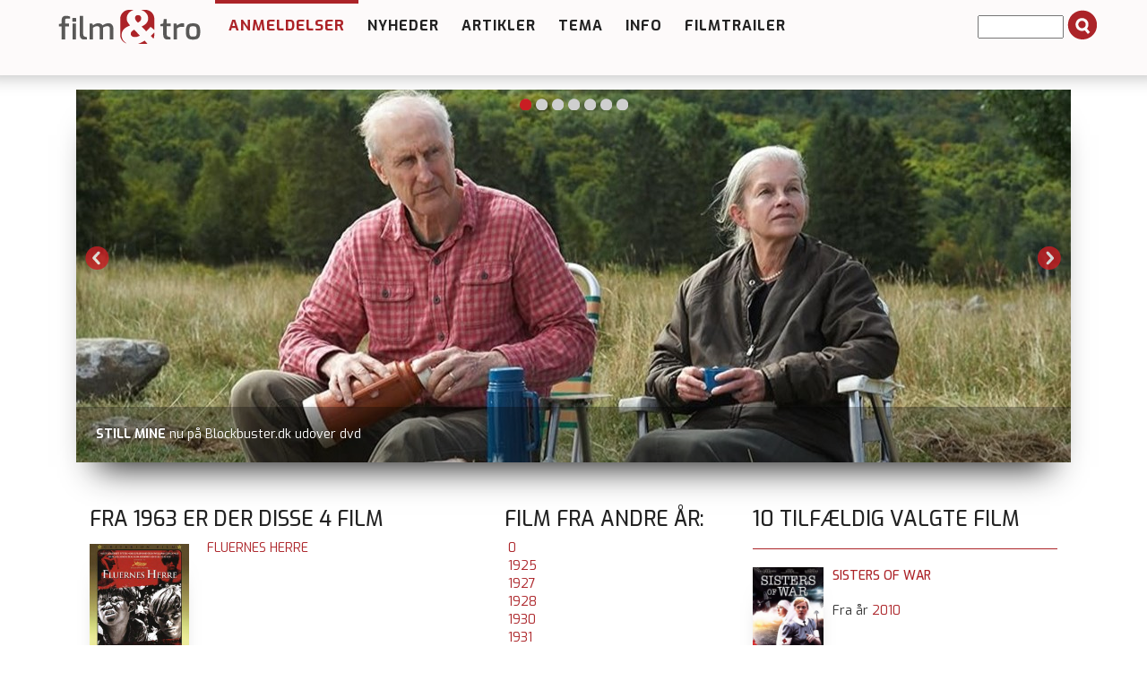

--- FILE ---
content_type: text/html; charset=utf-8
request_url: https://filmogtro.dk/anmeldelser/aar/1963/
body_size: 6792
content:
<!DOCTYPE html>
<html lang="en" xmlns="http://www.w3.org/1999/xhtml">
<head>

<meta charset="utf-8">
<!-- 
	This website is powered by TYPO3 - inspiring people to share!
	TYPO3 is a free open source Content Management Framework initially created by Kasper Skaarhoj and licensed under GNU/GPL.
	TYPO3 is copyright 1998-2013 of Kasper Skaarhoj. Extensions are copyright of their respective owners.
	Information and contribution at http://typo3.org/
-->

<base href="https://filmogtro.dk/">

<title>år</title>
<meta name="generator" content="TYPO3 4.7 CMS">

<link rel="stylesheet" type="text/css" href="typo3conf/ext/flexslider/Resources/Public/Css/flexslider.css?1427382922" media="all">
<link rel="stylesheet" type="text/css" href="typo3temp/stylesheet_abc2c6252e.css?1508770566" media="all">
<link rel="stylesheet" type="text/css" href="fileadmin/Template/bootstrap/css/bootstrap.css?1443022619" media="all">
<link rel="stylesheet" type="text/css" href="fileadmin/Template/bootstrap/css/navbar-fixed-top.css?1445620064" media="all">
<link rel="stylesheet" type="text/css" href="fileadmin/Template/bootstrap/css/custom.css?1764850908" media="all">
<link rel="stylesheet" type="text/css" href="fileadmin/Template/bootstrap/css/farver.css?1455617165" media="all">



<script src="typo3conf/ext/flexslider/Resources/Public/Js/jquery-min.js?1429172061" type="text/javascript"></script>
<script src="typo3conf/ext/flexslider/Resources/Public/Js/jquery.flexslider-min.js?1427382922" type="text/javascript"></script>
<script src="typo3temp/javascript_ebd9c81938.js?1643095810" type="text/javascript"></script>


<meta name="viewport" content="width=device-width, initial-scale=1.0, maximum-scale=1.0" ><link href='https://fonts.googleapis.com/css?family=Exo:400,500,600,700' rel='stylesheet' type='text/css'><script defer data-domain="filmogtro.dk" src="https://plausible.io/js/script.js"></script>     <meta property="og:type"                 content="article" /> 
     <meta property="og:site_name"            content="https://filmogtro.dk/" />
     <meta property="article:modified_time"   content="1694613439" />
	<meta property="og:image:width" content="400" />
	<meta property="og:image:height" content="285" /><script type='text/javascript' src='https://banner.imh.dk/reviveadserver/www/delivery/spcjs.php?id=3&target=_blank'></script><link rel="shortcut icon" href="/fileadmin/templates/filmogtro.dk/favicon/favicon.ico">
<link rel="apple-touch-icon" sizes="57x57" href="/fileadmin/templates/filmogtro.dk/favicon/apple-touch-icon-57x57.png">
<link rel="apple-touch-icon" sizes="114x114" href="/fileadmin/templates/filmogtro.dk/favicon/apple-touch-icon-114x114.png">
<link rel="apple-touch-icon" sizes="72x72" href="/fileadmin/templates/filmogtro.dk/favicon/apple-touch-icon-72x72.png">
<link rel="apple-touch-icon" sizes="144x144" href="/fileadmin/templates/filmogtro.dk/favicon/apple-touch-icon-144x144.png">
<link rel="apple-touch-icon" sizes="60x60" href="/fileadmin/templates/filmogtro.dk/favicon/apple-touch-icon-60x60.png">
<link rel="apple-touch-icon" sizes="120x120" href="/fileadmin/templates/filmogtro.dk/favicon/apple-touch-icon-120x120.png">
<link rel="apple-touch-icon" sizes="76x76" href="/fileadmin/templates/filmogtro.dk/favicon/apple-touch-icon-76x76.png">
<link rel="apple-touch-icon" sizes="152x152" href="/fileadmin/templates/filmogtro.dk/favicon/apple-touch-icon-152x152.png">
<link rel="icon" type="image/png" href="/fileadmin/templates/filmogtro.dk/favicon/favicon-196x196.png" sizes="196x196">
<link rel="icon" type="image/png" href="/fileadmin/templates/filmogtro.dk/favicon/favicon-160x160.png" sizes="160x160">
<link rel="icon" type="image/png" href="/fileadmin/templates/filmogtro.dk/favicon/favicon-96x96.png" sizes="96x96">
<link rel="icon" type="image/png" href="/fileadmin/templates/filmogtro.dk/favicon/favicon-16x16.png" sizes="16x16">
<link rel="icon" type="image/png" href="/fileadmin/templates/filmogtro.dk/favicon/favicon-32x32.png" sizes="32x32">
<meta name="msapplication-TileColor" content="#2b5797">
<meta name="msapplication-TileImage" content="/fileadmin/templates/filmogtro.dk/favicon/mstile-144x144.png">
<meta name="msapplication-config" content="/fileadmin/templates/filmogtro.dk/favicon/browserconfig.xml">


</head>
<body>

<!-- Fixed navbar -->
<div class="navbar navbar-default navbar-fixed-top" role="navigation">
	<div class="container">

			<div class="navbar-header">
				<button type="button" class="navbar-toggle" data-toggle="collapse" data-target=".navbar-collapse">
					<span class="sr-only">Toggle navigation</span>
					<span class="icon-bar"></span>
					<span class="icon-bar"></span>
					<span class="icon-bar"></span>
          		</button>
          	
	<!--  CONTENT ELEMENT, uid:148/image [begin] -->
		<div id="c148" class="csc-default">
		<!--  Image block: [begin] -->
			<div class="csc-textpic csc-textpic-left csc-textpic-above"><div class="csc-textpic-imagewrap"><figure class="csc-textpic-image csc-textpic-last"><a href="http://filmogtro.dk" target="_top" ><img src="uploads/pics/filmogtronytlogoweb_01.png" width="180" height="50"  alt=""></a></figure></div></div>
		<!--  Image block: [end] -->
			</div>
	<!--  CONTENT ELEMENT, uid:148/image [end] -->
		
        	</div>


<div class="navbar-collapse collapse">
          <ul class="nav navbar-nav"><li class="dropdown arrow_box current_page_item"><a href="anmeldelser/nyeste-anmeldelser/"  class="dropdown-toggle" data-toggle="dropdown">Anmeldelser</a><ul class="dropdown-menu"><li class="passiv"><a href="anmeldelser/nyeste-anmeldelser/"  >Nyeste anmeldelser</a></li><li class="passiv"><a href="anmeldelser/tv-bio-dvd/"  >TV BIO DVD</a></li><li class="passiv"><a href="anmeldelser/alle-anmeldelser/"  >Alle anmeldelser</a></li><li class="passiv"><a href="anmeldelser/alle-alfabetisk/"  >Alle alfabetisk</a></li><li class="passiv"><a href="anmeldelser/alle-stikord/"  >Alle stikord</a></li><li class="passiv"><a href="anmeldelser/alle-medvirkende/"  >Alle medvirkende</a></li><li class="passiv"><a href="anmeldelser/alle-instruktoerer/"  >Alle instruktører</a></li><li class="passiv"><a href="anmeldelser/alle-anmeldere/"  >Alle anmeldere</a></li><li class="passiv"><a href="anmeldelser/bedste-film/"  >Bedste film</a><ul class="dropdown-menu2"><li class="passiv"><a href="anmeldelser/bedste-film/top-100-film-2025/"  >Top 100 film 2025</a></li><li class="passiv"><a href="anmeldelser/bedste-film/top-100-film-2011/"  >Top 100 film 2011</a></li><li class="passiv"><a href="anmeldelser/bedste-film/top-10-film-2017/"  >Top 10 film 2017</a></li><li class="passiv"><a href="anmeldelser/bedste-film/top-10-film-2016/"  >Top 10 film 2016</a></li><li class="passiv"><a href="anmeldelser/bedste-film/top-10-film-2015/"  >Top 10 film 2015</a></li><li class="passiv"><a href="anmeldelser/bedste-film/top-10-film-2014/"  >Top 10 film 2014</a></li><li class="passiv"><a href="anmeldelser/bedste-film/top-10-film-2013/"  >Top 10 film 2013</a></li><li class="passiv"><a href="anmeldelser/bedste-film/top-10-film-2012/"  >Top 10 film 2012</a></li><li class="passiv"><a href="anmeldelser/bedste-film/top-10-film-2011/"  >Top 10 film 2011</a></li><li class="passiv"><a href="anmeldelser/bedste-film/top-10-film-2010/"  >Top 10 film 2010</a></li><li class="passiv"><a href="anmeldelser/bedste-film/top-10-film-2009/"  >Top 10 film 2009</a></li><li class="passiv"><a href="anmeldelser/bedste-film/top-10-film-2008/"  >Top 10 film 2008</a></li><li class="passiv"><a href="anmeldelser/bedste-film/top-10-film-2007/"  >Top 10 film 2007</a></li><li class="passiv"><a href="anmeldelser/bedste-film/top-10-film-2006/"  >Top 10 film 2006</a></li><li class="passiv"><a href="anmeldelser/bedste-film/top-10-film-2005/"  >Top 10 film 2005</a></li></ul></li><li class="passiv"><a href="anmeldelser/cvli-licens/"  >CVLI-licens</a></li></ul></li><li class="dropdown arrow_box_passiv"><a href="nyheder/"  >Nyheder</a></li><li class="dropdown arrow_box_passiv"><a href="artikler/"  class="dropdown-toggle" data-toggle="dropdown">Artikler</a><ul class="dropdown-menu"><li class="passiv"><a href="artikler/baggrund/"  >Baggrund</a></li><li class="passiv"><a href="artikler/film-og-folk/"  >Film og folk</a></li><li class="passiv"><a href="artikler/filmbrug/"  >Filmbrug</a><ul class="dropdown-menu2"><li class="passiv"><a href="artikler/filmbrug/affirm-films/"  >Affirm Films</a></li><li class="passiv"><a href="artikler/filmbrug/filmstribendk/"  >Filmstriben.dk</a></li></ul></li><li class="passiv"><a href="artikler/refleksioner/"  >Refleksioner</a></li></ul></li><li class="dropdown arrow_box_passiv"><a href="tema/"  class="dropdown-toggle" data-toggle="dropdown">Tema</a><ul class="dropdown-menu"><li class="passiv"><a href="tema/tema-anmeld/"  >Tema - anmeld</a></li><li class="passiv"><a href="tema/tema-artikel/"  >Tema - artikel</a></li></ul></li><li class="dropdown arrow_box_passiv"><a href="info/"  >Info</a></li><li class="dropdown arrow_box_passiv"><a href="filmtrailer/"  >Filmtrailer</a></li></ul>
		  <div class="news-search-form">
<form method="post" action="soeg?no_cache=1">
	<input size="10" maxlength="50" type="text" name="tx_ttnews[swords]" value="" />
	<span class="news-search-form-submit"><input type="submit" name="search" value="" /></span>
</form></div>
</div><!--/.nav-collapse -->
      </div><!-- /container -->
</div><!-- /navbar -->



<div class="container"><!-- Container -->
<!-- Main component for a primary marketing message or call to action -->



<div class="row">
<div id="topslider">

	

	

		




        <script type="text/javascript">
     jQuery(document).ready(function($) { 
	$('#fs-alt69723bbd3bbd4.flexslider').flexslider(
    {
		animation: "slide",
		slideDirection: "horizontal",
		slideshow: true,
		slideshowSpeed: 6000,
		animationDuration: 600,
		controlNav: true,
		directionNav: true,
		keyboardNav: true,
		mousewheel: false,
		prevText: "Previous",
		nextText: "Next",
		pausePlay: false,
		pauseText: "Pause",
		playText: "Play",
		randomize: true,
		animationLoop: true,
		pauseOnHover: false
	
	});
});

</script>

		<div class="flexslider" id="fs-alt69723bbd3bbd4">
			<ul class="slides">

				
					<li>
						<a href="anmeldelse/one-battle-after-another/">
							<img src="uploads/tx_flexslider/Banner-One-Battle-After-Another_02.jpg" width="1110" height="416" alt="" />
						</a>
						
								
										<p class="flex-caption">
											
												<strong>ONE BATTLE AFTER ANOTHER</strong>
											
											
												<span>nu på dvd og blu-ray udover HBO Max</span>
											
										</p>
									
							
					</li>
				
					<li>
						<a href="anmeldelse/7-days-in-entebbe/">
							<img src="uploads/tx_flexslider/Banner-7-Days-in-Entebbe.jpg" width="1110" height="416" alt="" />
						</a>
						
								
										<p class="flex-caption">
											
												<strong>7 DAYS IN ENTEBBE</strong>
											
											
												<span>nu på Viaplay udover blu-ray</span>
											
										</p>
									
							
					</li>
				
					<li>
						<a href="anmeldelse/synden-serie/">
							<img src="uploads/tx_flexslider/Banner-Synden-serie.jpg" width="1110" height="416" alt="" />
						</a>
						
								
										<p class="flex-caption">
											
												<strong>SYNDEN (SERIE)</strong>
											
											
												<span>ny på Netflix</span>
											
										</p>
									
							
					</li>
				
					<li>
						<a href="anmeldelse/still-mine/">
							<img src="uploads/tx_flexslider/Banner-Still-Mine.jpg" width="1110" height="416" alt="" />
						</a>
						
								
										<p class="flex-caption">
											
												<strong>STILL MINE</strong>
											
											
												<span>nu på Blockbuster.dk udover dvd</span>
											
										</p>
									
							
					</li>
				
					<li>
						<a href="https://filmogtro.dk/nyheder/single-nyhed/film-om-h-c-andersen-paa-vej/">
							<img src="uploads/tx_flexslider/Banner-H-C-Andersen.jpg" width="1110" height="416" alt="" />
						</a>
						
								
										<p class="flex-caption">
											
												<strong>FILM OM H. C. ANDERSEN PÅ VEJ</strong>
											
											
										</p>
									
							
					</li>
				
					<li>
						<a href="anmeldelse/after-the-hunt/">
							<img src="uploads/tx_flexslider/Banner-After-the-Hunt.jpg" width="1110" height="416" alt="" />
						</a>
						
								
										<p class="flex-caption">
											
												<strong>AFTER THE HUNT</strong>
											
											
												<span>på Prime Video</span>
											
										</p>
									
							
					</li>
				
					<li>
						<a href="anmeldelse/vermiglio-landsbyen-mellem-bjergene/">
							<img src="uploads/tx_flexslider/Banner-Vermiglio-landsbyen-mellem-bjergene_01.jpg" width="1110" height="416" alt="" />
						</a>
						
								
										<p class="flex-caption">
											
												<strong>VERMIGLIO - LANDSBYEN MELLEM BJERGENE</strong>
											
											
												<span>nu på dvd</span>
											
										</p>
									
							
					</li>
				

			</ul>
		</div>

	


</div>

<!--<div id="organisation">
	
</div>-->
	
	
	<!--  CONTENT ELEMENT, uid:198/gridelements_pi1 [begin] -->
		<div id="c198" class="csc-default"><div class="csc-default">
	<!--  CONTENT ELEMENT, uid:236/gridelements_pi1 [begin] -->
		<div class="col-md-5"><div class="csc-default">
	<!--  CONTENT ELEMENT, uid:718/page_php_content_pi1 [begin] -->
		<div id="c718" class="csc-default"><h1>Fra 1963 er der disse 4 film</h1><a href='http://filmogtro.dk/anmeldelse/fluernes-herre'><img src='uploads/pics/Fluernes-herre.jpg' width='200' height='282' class='listimage'></a><div class='filmtitel'><a href='http://filmogtro.dk/anmeldelse/fluernes-herre'>Fluernes herre</a></div><hr><a href='http://filmogtro.dk/anmeldelse/kongernes-konge'><img src='uploads/pics/Kongernes-konge.jpg' width='200' height='282' class='listimage'></a><div class='filmtitel'><a href='http://filmogtro.dk/anmeldelse/kongernes-konge'>Kongernes Konge</a></div><hr><a href='http://filmogtro.dk/anmeldelse/leoparden'><img src='uploads/pics/Leoparden.jpg' width='200' height='282' class='listimage'></a><div class='filmtitel'><a href='http://filmogtro.dk/anmeldelse/leoparden'>Leoparden</a></div><hr><a href='http://filmogtro.dk/anmeldelse/lys-i-moerket'><img src='uploads/pics/Lys-i-moerket.jpg' width='200' height='282' class='listimage'></a><div class='filmtitel'><a href='http://filmogtro.dk/anmeldelse/lys-i-moerket'>Lys i mørket</a></div><hr></div>
	<!--  CONTENT ELEMENT, uid:718/page_php_content_pi1 [end] -->
		</div></div>
	<!--  CONTENT ELEMENT, uid:236/gridelements_pi1 [end] -->
		</div><div class="csc-default">
	<!--  CONTENT ELEMENT, uid:237/gridelements_pi1 [begin] -->
		<div class="col-md-3"><div class="csc-default">
	<!--  CONTENT ELEMENT, uid:238/list [begin] -->
		<div id="c238" class="csc-default csc-space-after-50">
		<!--  Plugin inserted: [begin] -->
			

<h1>Film fra andre år:</h1>
&nbsp;<a href="anmeldelser/aar/0/" >0</a>&nbsp;<br />&nbsp;<a href="anmeldelser/aar/1925/" >1925</a>&nbsp;<br />&nbsp;<a href="anmeldelser/aar/1927/" >1927</a>&nbsp;<br />&nbsp;<a href="anmeldelser/aar/1928/" >1928</a>&nbsp;<br />&nbsp;<a href="anmeldelser/aar/1930/" >1930</a>&nbsp;<br />&nbsp;<a href="anmeldelser/aar/1931/" >1931</a>&nbsp;<br />&nbsp;<a href="anmeldelser/aar/1934/" >1934</a>&nbsp;<br />&nbsp;<a href="anmeldelser/aar/1939/" >1939</a>&nbsp;<br />&nbsp;<a href="anmeldelser/aar/1941/" >1941</a>&nbsp;<br />&nbsp;<a href="anmeldelser/aar/1942/" >1942</a>&nbsp;<br />&nbsp;<a href="anmeldelser/aar/1943/" >1943</a>&nbsp;<br />&nbsp;<a href="anmeldelser/aar/1945/" >1945</a>&nbsp;<br />&nbsp;<a href="anmeldelser/aar/1946/" >1946</a>&nbsp;<br />&nbsp;<a href="anmeldelser/aar/1948/" >1948</a>&nbsp;<br />&nbsp;<a href="anmeldelser/aar/1950/" >1950</a>&nbsp;<br />&nbsp;<a href="anmeldelser/aar/1951/" >1951</a>&nbsp;<br />&nbsp;<a href="anmeldelser/aar/1952/" >1952</a>&nbsp;<br />&nbsp;<a href="anmeldelser/aar/1953/" >1953</a>&nbsp;<br />&nbsp;<a href="anmeldelser/aar/1954/" >1954</a>&nbsp;<br />&nbsp;<a href="anmeldelser/aar/1955/" >1955</a>&nbsp;<br />&nbsp;<a href="anmeldelser/aar/1956/" >1956</a>&nbsp;<br />&nbsp;<a href="anmeldelser/aar/1957/" >1957</a>&nbsp;<br />&nbsp;<a href="anmeldelser/aar/1959/" >1959</a>&nbsp;<br />&nbsp;<a href="anmeldelser/aar/1960/" >1960</a>&nbsp;<br />&nbsp;<a href="anmeldelser/aar/1961/" >1961</a>&nbsp;<br />&nbsp;<a href="anmeldelser/aar/1962/" >1962</a>&nbsp;<br />&nbsp;<a href="anmeldelser/aar/1963/" >1963</a>&nbsp;<br />&nbsp;<a href="anmeldelser/aar/1964/" >1964</a>&nbsp;<br />&nbsp;<a href="anmeldelser/aar/1965/" >1965</a>&nbsp;<br />&nbsp;<a href="anmeldelser/aar/1966/" >1966</a>&nbsp;<br />&nbsp;<a href="anmeldelser/aar/1967/" >1967</a>&nbsp;<br />&nbsp;<a href="anmeldelser/aar/1968/" >1968</a>&nbsp;<br />&nbsp;<a href="anmeldelser/aar/1969/" >1969</a>&nbsp;<br />&nbsp;<a href="anmeldelser/aar/1970/" >1970</a>&nbsp;<br />&nbsp;<a href="anmeldelser/aar/1971/" >1971</a>&nbsp;<br />&nbsp;<a href="anmeldelser/aar/1972/" >1972</a>&nbsp;<br />&nbsp;<a href="anmeldelser/aar/1973/" >1973</a>&nbsp;<br />&nbsp;<a href="anmeldelser/aar/1974/" >1974</a>&nbsp;<br />&nbsp;<a href="anmeldelser/aar/1975/" >1975</a>&nbsp;<br />&nbsp;<a href="anmeldelser/aar/1976/" >1976</a>&nbsp;<br />&nbsp;<a href="anmeldelser/aar/1977/" >1977</a>&nbsp;<br />&nbsp;<a href="anmeldelser/aar/1978/" >1978</a>&nbsp;<br />&nbsp;<a href="anmeldelser/aar/1979/" >1979</a>&nbsp;<br />&nbsp;<a href="anmeldelser/aar/1980/" >1980</a>&nbsp;<br />&nbsp;<a href="anmeldelser/aar/1981/" >1981</a>&nbsp;<br />&nbsp;<a href="anmeldelser/aar/1982/" >1982</a>&nbsp;<br />&nbsp;<a href="anmeldelser/aar/1983/" >1983</a>&nbsp;<br />&nbsp;<a href="anmeldelser/aar/1984/" >1984</a>&nbsp;<br />&nbsp;<a href="anmeldelser/aar/1985/" >1985</a>&nbsp;<br />&nbsp;<a href="anmeldelser/aar/1986/" >1986</a>&nbsp;<br />&nbsp;<a href="anmeldelser/aar/1987/" >1987</a>&nbsp;<br />&nbsp;<a href="anmeldelser/aar/1988/" >1988</a>&nbsp;<br />&nbsp;<a href="anmeldelser/aar/1989/" >1989</a>&nbsp;<br />&nbsp;<a href="anmeldelser/aar/1990/" >1990</a>&nbsp;<br />&nbsp;<a href="anmeldelser/aar/1991/" >1991</a>&nbsp;<br />&nbsp;<a href="anmeldelser/aar/1992/" >1992</a>&nbsp;<br />&nbsp;<a href="anmeldelser/aar/1993/" >1993</a>&nbsp;<br />&nbsp;<a href="anmeldelser/aar/1994/" >1994</a>&nbsp;<br />&nbsp;<a href="anmeldelser/aar/1995/" >1995</a>&nbsp;<br />&nbsp;<a href="anmeldelser/aar/1996/" >1996</a>&nbsp;<br />&nbsp;<a href="anmeldelser/aar/1997/" >1997</a>&nbsp;<br />&nbsp;<a href="anmeldelser/aar/1998/" >1998</a>&nbsp;<br />&nbsp;<a href="anmeldelser/aar/1999/" >1999</a>&nbsp;<br />&nbsp;<a href="anmeldelser/aar/2000/" >2000</a>&nbsp;<br />&nbsp;<a href="anmeldelser/aar/2001/" >2001</a>&nbsp;<br />&nbsp;<a href="anmeldelser/aar/2002/" >2002</a>&nbsp;<br />&nbsp;<a href="anmeldelser/aar/2003/" >2003</a>&nbsp;<br />&nbsp;<a href="anmeldelser/aar/2004/" >2004</a>&nbsp;<br />&nbsp;<a href="anmeldelser/aar/2005/" >2005</a>&nbsp;<br />&nbsp;<a href="anmeldelser/aar/2006/" >2006</a>&nbsp;<br />&nbsp;<a href="anmeldelser/aar/2007/" >2007</a>&nbsp;<br />&nbsp;<a href="anmeldelser/aar/2008/" >2008</a>&nbsp;<br />&nbsp;<a href="anmeldelser/aar/2009/" >2009</a>&nbsp;<br />&nbsp;<a href="anmeldelser/aar/2010/" >2010</a>&nbsp;<br />&nbsp;<a href="anmeldelser/aar/2011/" >2011</a>&nbsp;<br />&nbsp;<a href="anmeldelser/aar/2012/" >2012</a>&nbsp;<br />&nbsp;<a href="anmeldelser/aar/2013/" >2013</a>&nbsp;<br />&nbsp;<a href="anmeldelser/aar/2014/" >2014</a>&nbsp;<br />&nbsp;<a href="anmeldelser/aar/2015/" >2015</a>&nbsp;<br />&nbsp;<a href="anmeldelser/aar/2016/" >2016</a>&nbsp;<br />&nbsp;<a href="anmeldelser/aar/2017/" >2017</a>&nbsp;<br />&nbsp;<a href="anmeldelser/aar/2018/" >2018</a>&nbsp;<br />&nbsp;<a href="anmeldelser/aar/2019/" >2019</a>&nbsp;<br />&nbsp;<a href="anmeldelser/aar/2020/" >2020</a>&nbsp;<br />&nbsp;<a href="anmeldelser/aar/2021/" >2021</a>&nbsp;<br />&nbsp;<a href="anmeldelser/aar/2022/" >2022</a>&nbsp;<br />&nbsp;<a href="anmeldelser/aar/2023/" >2023</a>&nbsp;<br />&nbsp;<a href="anmeldelser/aar/2024/" >2024</a>&nbsp;<br />&nbsp;<a href="anmeldelser/aar/2025/" >2025</a>&nbsp;<br />&nbsp;<a href="anmeldelser/aar/2026/" >2026</a>&nbsp;<br />



		<!--  Plugin inserted: [end] -->
			</div>
	<!--  CONTENT ELEMENT, uid:238/list [end] -->
		</div></div>
	<!--  CONTENT ELEMENT, uid:237/gridelements_pi1 [end] -->
		</div><div class="csc-default">
	<!--  CONTENT ELEMENT, uid:267/gridelements_pi1 [begin] -->
		<div class="col-md-4"><div class="csc-default">
	<!--  CONTENT ELEMENT, uid:513/list [begin] -->
		<div id="c513" class="csc-default">
		<!--  Header: [begin] -->
			<header class="csc-header csc-header-n1"><h1 class="csc-firstHeader">10 tilfældig valgte film</h1></header>
		<!--  Header: [end] -->
			
		<!--  Plugin inserted: [begin] -->
			

	
			
	<table width="100%" border="0" cellspacing="0" cellpadding="0">
  <tbody>
    <tr>
      <td valign="top" class="tdlist1"><a href="anmeldelse/sisters-of-war/" title="Sisters of War"><img src="uploads/pics/Sisters-of-War.jpg" width="360" height="505" alt=""></a></td>
      <td valign="top" class="tdlist2"><div class="news-list-item"><div class="news-header-list-container">
					<div class="news-header-list-title"> <a href="anmeldelse/sisters-of-war/" title="Sisters of War">Sisters of War</a></div>
					<div class="produktionsaar">Fra år&nbsp;<a href="anmeldelser/aar/2010/" >2010</a></div>
					<div class="news-header-list-time"><!--11:12--></div>
					<div class="news-header-list-categories"><!--Filmkategori:--> <!--Biografi/baseret på virkelig historie, Drama, TEMA Anden verdenskrig--> <!----></div>
					
			</div>
	</td><hr class="clearer" />
    </tr>
  </tbody>
</table>
			
			
			

		
			
	<table width="100%" border="0" cellspacing="0" cellpadding="0">
  <tbody>
    <tr>
      <td valign="top" class="tdlist1"><a href="anmeldelse/sirocco-og-vindenes-verden/" title="Sirocco og vindenes verden"><img src="uploads/pics/Sirocco-og-vindenes-verden.jpg" width="285" height="400" alt=""></a></td>
      <td valign="top" class="tdlist2"><div class="news-list-item"><div class="news-header-list-container">
					<div class="news-header-list-title"> <a href="anmeldelse/sirocco-og-vindenes-verden/" title="Sirocco og vindenes verden">Sirocco og vindenes verden</a></div>
					<div class="produktionsaar">Fra år&nbsp;<a href="anmeldelser/aar/2023/" >2023</a></div>
					<div class="news-header-list-time"><!--11:38--></div>
					<div class="news-header-list-categories"><!--Filmkategori:--> <!--Adventure, Animation, Familiefilm, TEMA Familiefilm A/7 år, Filmstriben.dk--> <!----></div>
					
			</div>
	</td><hr class="clearer" />
    </tr>
  </tbody>
</table>
			
			
			

		
			
	<table width="100%" border="0" cellspacing="0" cellpadding="0">
  <tbody>
    <tr>
      <td valign="top" class="tdlist1"><a href="anmeldelse/legenden-om-vogterne-uglerne-fra-gahoole/" title="Legenden om vogterne - uglerne fra Ga'Hoole"><img src="uploads/pics/Legenden-om-vogterne.jpg" width="360" height="518" alt=""></a></td>
      <td valign="top" class="tdlist2"><div class="news-list-item"><div class="news-header-list-container">
					<div class="news-header-list-title"> <a href="anmeldelse/legenden-om-vogterne-uglerne-fra-gahoole/" title="Legenden om vogterne - uglerne fra Ga'Hoole">Legenden om vogterne - uglerne fra Ga'Hoole</a></div>
					<div class="produktionsaar">Fra år&nbsp;<a href="anmeldelser/aar/2010/" >2010</a></div>
					<div class="news-header-list-time"><!--12:25--></div>
					<div class="news-header-list-categories"><!--Filmkategori:--> <!--Adventure, Animation, Familiefilm, TEMA Familiefilm A/7 år--> <!----></div>
					
			</div>
	</td><hr class="clearer" />
    </tr>
  </tbody>
</table>
			
			
			

		
			
	<table width="100%" border="0" cellspacing="0" cellpadding="0">
  <tbody>
    <tr>
      <td valign="top" class="tdlist1"><a href="anmeldelse/groentsagaer-i-huset-saeson-1-4-serie/" title="Grøntsagaer i huset sæson 1-4 (serie)"><img src="uploads/pics/Groentsagaer-i-huset.jpg" width="285" height="400" alt=""></a></td>
      <td valign="top" class="tdlist2"><div class="news-list-item"><div class="news-header-list-container">
					<div class="news-header-list-title"> <a href="anmeldelse/groentsagaer-i-huset-saeson-1-4-serie/" title="Grøntsagaer i huset sæson 1-4 (serie)">Grøntsagaer i huset sæson 1-4 (serie)</a></div>
					<div class="produktionsaar">Fra år&nbsp;<a href="anmeldelser/aar/2014/" >2014</a></div>
					<div class="news-header-list-time"><!--08:15--></div>
					<div class="news-header-list-categories"><!--Filmkategori:--> <!--Adventure, Animation, Familiefilm, TEMA Familiefilm A/7 år, TEMA Kristne film, TEMA Serier--> <!----></div>
					
			</div>
	</td><hr class="clearer" />
    </tr>
  </tbody>
</table>
			
			
			

		
			
	<table width="100%" border="0" cellspacing="0" cellpadding="0">
  <tbody>
    <tr>
      <td valign="top" class="tdlist1"><a href="anmeldelse/stjernen/" title="Stjernen"><img src="uploads/pics/The-Star.jpg" width="285" height="400" alt=""></a></td>
      <td valign="top" class="tdlist2"><div class="news-list-item"><div class="news-header-list-container">
					<div class="news-header-list-title"> <a href="anmeldelse/stjernen/" title="Stjernen">Stjernen</a></div>
					<div class="produktionsaar">Fra år&nbsp;<a href="anmeldelser/aar/2017/" >2017</a></div>
					<div class="news-header-list-time"><!--10:57--></div>
					<div class="news-header-list-categories"><!--Filmkategori:--> <!--Animation, Familiefilm, Affirm films, TEMA Familiefilm jul, TEMA Bibelfilm--> <!----></div>
					
			</div>
	</td><hr class="clearer" />
    </tr>
  </tbody>
</table>
			
			
			

		
			
	<table width="100%" border="0" cellspacing="0" cellpadding="0">
  <tbody>
    <tr>
      <td valign="top" class="tdlist1"><a href="anmeldelse/de-forbandede-aar-2/" title="De forbandede år 2"><img src="uploads/pics/De-forbandede-aar-2.jpg" width="285" height="400" alt=""></a></td>
      <td valign="top" class="tdlist2"><div class="news-list-item"><div class="news-header-list-container">
					<div class="news-header-list-title"> <a href="anmeldelse/de-forbandede-aar-2/" title="De forbandede år 2">De forbandede år 2</a></div>
					<div class="produktionsaar">Fra år&nbsp;<a href="anmeldelser/aar/2022/" >2022</a></div>
					<div class="news-header-list-time"><!--06:00--></div>
					<div class="news-header-list-categories"><!--Filmkategori:--> <!--Biografi/baseret på virkelig historie, Drama, Filmstriben.dk, TEMA Anden verdenskrig, TEMA Danske film--> <!----></div>
					
			</div>
	</td><hr class="clearer" />
    </tr>
  </tbody>
</table>
			
			
			

		
			
	<table width="100%" border="0" cellspacing="0" cellpadding="0">
  <tbody>
    <tr>
      <td valign="top" class="tdlist1"><a href="anmeldelse/mirakel-morderen/" title="Mirakel Morderen"><img src="uploads/pics/Mirakel-morderen.jpg" width="360" height="505" alt=""></a></td>
      <td valign="top" class="tdlist2"><div class="news-list-item"><div class="news-header-list-container">
					<div class="news-header-list-title"> <a href="anmeldelse/mirakel-morderen/" title="Mirakel Morderen">Mirakel Morderen</a></div>
					<div class="produktionsaar">Fra år&nbsp;<a href="anmeldelser/aar/1999/" >1999</a></div>
					<div class="news-header-list-time"><!--13:45--></div>
					<div class="news-header-list-categories"><!--Filmkategori:--> <!--Drama, Thriller--> <!----></div>
					
			</div>
	</td><hr class="clearer" />
    </tr>
  </tbody>
</table>
			
			
			

		
			
	<table width="100%" border="0" cellspacing="0" cellpadding="0">
  <tbody>
    <tr>
      <td valign="top" class="tdlist1"><a href="anmeldelse/hvad-med-kevin/" title="Hvad med Kevin?"><img src="uploads/pics/Hvad-med-Kevin.jpg" width="360" height="536" alt=""></a></td>
      <td valign="top" class="tdlist2"><div class="news-list-item"><div class="news-header-list-container">
					<div class="news-header-list-title"> <a href="anmeldelse/hvad-med-kevin/" title="Hvad med Kevin?">Hvad med Kevin?</a></div>
					<div class="produktionsaar">Fra år&nbsp;<a href="anmeldelser/aar/2011/" >2011</a></div>
					<div class="news-header-list-time"><!--15:03--></div>
					<div class="news-header-list-categories"><!--Filmkategori:--> <!--Drama, Thriller, Filmstriben.dk--> <!----></div>
					
			</div>
	</td><hr class="clearer" />
    </tr>
  </tbody>
</table>
			
			
			

		
			
	<table width="100%" border="0" cellspacing="0" cellpadding="0">
  <tbody>
    <tr>
      <td valign="top" class="tdlist1"><a href="anmeldelse/holy-motors/" title="Holy Motors"><img src="uploads/pics/Holy-Motors.jpg" width="360" height="505" alt=""></a></td>
      <td valign="top" class="tdlist2"><div class="news-list-item"><div class="news-header-list-container">
					<div class="news-header-list-title"> <a href="anmeldelse/holy-motors/" title="Holy Motors">Holy Motors</a></div>
					<div class="produktionsaar">Fra år&nbsp;<a href="anmeldelser/aar/2012/" >2012</a></div>
					<div class="news-header-list-time"><!--14:53--></div>
					<div class="news-header-list-categories"><!--Filmkategori:--> <!--Drama, Komedie, Filmstriben.dk--> <!----></div>
					
			</div>
	</td><hr class="clearer" />
    </tr>
  </tbody>
</table>
			
			
			

		
			
	<table width="100%" border="0" cellspacing="0" cellpadding="0">
  <tbody>
    <tr>
      <td valign="top" class="tdlist1"><a href="anmeldelse/click/" title="Click"><img src="uploads/pics/Click.jpg" width="360" height="508" alt=""></a></td>
      <td valign="top" class="tdlist2"><div class="news-list-item"><div class="news-header-list-container">
					<div class="news-header-list-title"> <a href="anmeldelse/click/" title="Click">Click</a></div>
					<div class="produktionsaar">Fra år&nbsp;<a href="anmeldelser/aar/2006/" >2006</a></div>
					<div class="news-header-list-time"><!--14:51--></div>
					<div class="news-header-list-categories"><!--Filmkategori:--> <!--Komedie, Familiefilm, TEMA Familiefilm A/7 år--> <!----></div>
					
			</div>
	</td><hr class="clearer" />
    </tr>
  </tbody>
</table>
			
			
			

		
 


		<!--  Plugin inserted: [end] -->
			</div>
	<!--  CONTENT ELEMENT, uid:513/list [end] -->
		</div></div>
	<!--  CONTENT ELEMENT, uid:267/gridelements_pi1 [end] -->
		</div></div>
	<!--  CONTENT ELEMENT, uid:198/gridelements_pi1 [end] -->
		
	
	<!--<div class="col-md-3"></div>-->
	<!--<div class="col-md-8"></div>-->
	<!--<div class="col-md-4"></div>-->

</div>
 <!-- /container -->
 
 </div>
 
<div class="container">
<div class="row">
<div id="adds"><span class="addheader header">Annoncer</span>
	<!--  CONTENT ELEMENT, uid:751/gridelements_pi1 [begin] -->
		<div class="col-md-12"><div class="csc-default">
	<!--  CONTENT ELEMENT, uid:750/html [begin] -->
		<div class="col-md-4">
		<!--  Raw HTML content: [begin] -->
			<!--/*
  *
  * Revive Adserver Javascript Tag
  * - Generated with Revive Adserver v3.1.0
  *
  */-->

<!--/*
  * The backup image section of this tag has been generated for use on a
  * non-SSL page. If this tag is to be placed on an SSL page, change the
  *   'http://banner.imh.dk/reviveadserver/www/delivery/...'
  * to
  *   'https://banner.imh.dk/reviveadserver/www/delivery/...'
  *
  * This noscript section of this tag only shows image banners. There
  * is no width or height in these banners, so if you want these tags to
  * allocate space for the ad before it shows, you will need to add this
  * information to the <img> tag.
  *
  * If you do not want to deal with the intricities of the noscript
  * section, delete the tag (from <noscript>... to </noscript>). On
  * average, the noscript tag is called from less than 1% of internet
  * users.
  */-->

<script type='text/javascript'><!--//<![CDATA[
   var m3_u = (location.protocol=='https:'?'https://banner.imh.dk/reviveadserver/www/delivery/ajs.php':'http://banner.imh.dk/reviveadserver/www/delivery/ajs.php');
   var m3_r = Math.floor(Math.random()*99999999999);
   if (!document.MAX_used) document.MAX_used = ',';
   document.write ("<scr"+"ipt type='text/javascript' src='"+m3_u);
   document.write ("?zoneid=19&amp;block=1");
   document.write ('&amp;cb=' + m3_r);
   if (document.MAX_used != ',') document.write ("&amp;exclude=" + document.MAX_used);
   document.write (document.charset ? '&amp;charset='+document.charset : (document.characterSet ? '&amp;charset='+document.characterSet : ''));
   document.write ("&amp;loc=" + escape(window.location));
   if (document.referrer) document.write ("&amp;referer=" + escape(document.referrer));
   if (document.context) document.write ("&context=" + escape(document.context));
   if (document.mmm_fo) document.write ("&amp;mmm_fo=1");
   document.write ("'><\/scr"+"ipt>");
//]]>--></script><noscript><a href='http://banner.imh.dk/reviveadserver/www/delivery/ck.php?n=aa6c3475&amp;cb=INSERT_RANDOM_NUMBER_HERE' target='_blank'><img src='http://banner.imh.dk/reviveadserver/www/delivery/avw.php?zoneid=19&amp;cb=INSERT_RANDOM_NUMBER_HERE&amp;n=aa6c3475' border='0' alt='' /></a></noscript>

		<!--  Raw HTML content: [end] -->
			</div>
	<!--  CONTENT ELEMENT, uid:750/html [end] -->
		</div><div class="csc-default">
	<!--  CONTENT ELEMENT, uid:749/html [begin] -->
		<div class="col-md-4">
		<!--  Raw HTML content: [begin] -->
			<!--/*
  *
  * Revive Adserver Javascript Tag
  * - Generated with Revive Adserver v3.1.0
  *
  */-->

<!--/*
  * The backup image section of this tag has been generated for use on a
  * non-SSL page. If this tag is to be placed on an SSL page, change the
  *   'http://banner.imh.dk/reviveadserver/www/delivery/...'
  * to
  *   'https://banner.imh.dk/reviveadserver/www/delivery/...'
  *
  * This noscript section of this tag only shows image banners. There
  * is no width or height in these banners, so if you want these tags to
  * allocate space for the ad before it shows, you will need to add this
  * information to the <img> tag.
  *
  * If you do not want to deal with the intricities of the noscript
  * section, delete the tag (from <noscript>... to </noscript>). On
  * average, the noscript tag is called from less than 1% of internet
  * users.
  */-->

<script type='text/javascript'><!--//<![CDATA[
   var m3_u = (location.protocol=='https:'?'https://banner.imh.dk/reviveadserver/www/delivery/ajs.php':'http://banner.imh.dk/reviveadserver/www/delivery/ajs.php');
   var m3_r = Math.floor(Math.random()*99999999999);
   if (!document.MAX_used) document.MAX_used = ',';
   document.write ("<scr"+"ipt type='text/javascript' src='"+m3_u);
   document.write ("?zoneid=19&amp;block=1");
   document.write ('&amp;cb=' + m3_r);
   if (document.MAX_used != ',') document.write ("&amp;exclude=" + document.MAX_used);
   document.write (document.charset ? '&amp;charset='+document.charset : (document.characterSet ? '&amp;charset='+document.characterSet : ''));
   document.write ("&amp;loc=" + escape(window.location));
   if (document.referrer) document.write ("&amp;referer=" + escape(document.referrer));
   if (document.context) document.write ("&context=" + escape(document.context));
   if (document.mmm_fo) document.write ("&amp;mmm_fo=1");
   document.write ("'><\/scr"+"ipt>");
//]]>--></script><noscript><a href='http://banner.imh.dk/reviveadserver/www/delivery/ck.php?n=aa6c3475&amp;cb=INSERT_RANDOM_NUMBER_HERE' target='_blank'><img src='http://banner.imh.dk/reviveadserver/www/delivery/avw.php?zoneid=19&amp;cb=INSERT_RANDOM_NUMBER_HERE&amp;n=aa6c3475' border='0' alt='' /></a></noscript>

		<!--  Raw HTML content: [end] -->
			</div>
	<!--  CONTENT ELEMENT, uid:749/html [end] -->
		</div><div class="csc-default">
	<!--  CONTENT ELEMENT, uid:748/html [begin] -->
		<div class="col-md-4">
		<!--  Raw HTML content: [begin] -->
			<!--/*
  *
  * Revive Adserver Javascript Tag
  * - Generated with Revive Adserver v3.1.0
  *
  */-->

<!--/*
  * The backup image section of this tag has been generated for use on a
  * non-SSL page. If this tag is to be placed on an SSL page, change the
  *   'http://banner.imh.dk/reviveadserver/www/delivery/...'
  * to
  *   'https://banner.imh.dk/reviveadserver/www/delivery/...'
  *
  * This noscript section of this tag only shows image banners. There
  * is no width or height in these banners, so if you want these tags to
  * allocate space for the ad before it shows, you will need to add this
  * information to the <img> tag.
  *
  * If you do not want to deal with the intricities of the noscript
  * section, delete the tag (from <noscript>... to </noscript>). On
  * average, the noscript tag is called from less than 1% of internet
  * users.
  */-->

<script type='text/javascript'><!--//<![CDATA[
   var m3_u = (location.protocol=='https:'?'https://banner.imh.dk/reviveadserver/www/delivery/ajs.php':'http://banner.imh.dk/reviveadserver/www/delivery/ajs.php');
   var m3_r = Math.floor(Math.random()*99999999999);
   if (!document.MAX_used) document.MAX_used = ',';
   document.write ("<scr"+"ipt type='text/javascript' src='"+m3_u);
   document.write ("?zoneid=19&amp;block=1");
   document.write ('&amp;cb=' + m3_r);
   if (document.MAX_used != ',') document.write ("&amp;exclude=" + document.MAX_used);
   document.write (document.charset ? '&amp;charset='+document.charset : (document.characterSet ? '&amp;charset='+document.characterSet : ''));
   document.write ("&amp;loc=" + escape(window.location));
   if (document.referrer) document.write ("&amp;referer=" + escape(document.referrer));
   if (document.context) document.write ("&context=" + escape(document.context));
   if (document.mmm_fo) document.write ("&amp;mmm_fo=1");
   document.write ("'><\/scr"+"ipt>");
//]]>--></script><noscript><a href='http://banner.imh.dk/reviveadserver/www/delivery/ck.php?n=aa6c3475&amp;cb=INSERT_RANDOM_NUMBER_HERE' target='_blank'><img src='http://banner.imh.dk/reviveadserver/www/delivery/avw.php?zoneid=19&amp;cb=INSERT_RANDOM_NUMBER_HERE&amp;n=aa6c3475' border='0' alt='' /></a></noscript>

		<!--  Raw HTML content: [end] -->
			</div>
	<!--  CONTENT ELEMENT, uid:748/html [end] -->
		</div></div>
	<!--  CONTENT ELEMENT, uid:751/gridelements_pi1 [end] -->
		</div>
</div>
</div>

<footer class="footer">
<div id="footertop">
	<!--  CONTENT ELEMENT, uid:181/text [begin] -->
		<div id="c181" class="csc-default">
		<!--  Text: [begin] -->
			<p class="bodytext">© Copyright 2015 • filmogtro.dk&nbsp; • <a href="cookiepolitik/" title="Opens internal link in current window" target="_top" class="internal-link" >Cookie politik</a>&nbsp; • <a href="http://indremission.dk/persondatapolitik" title="Opens internal link in current window" target="_blank" class="external-link-new-window" >Persondatapolitik</a></p>
		<!--  Text: [end] -->
			</div>
	<!--  CONTENT ELEMENT, uid:181/text [end] -->
		</div>
<div id="footerbund"><ul class="select"><li><a href="anmeldelser/nyeste-anmeldelser/" onfocus="blurLink(this);"  ><span class="footerfirstmenu">Anmeldelser</span></a><ul class="select"><li><a href="nyheder/" onfocus="blurLink(this);"  class="board"><span class="footerfirstmenu">Nyheder</span></a></li></ul><ul class="select"><li><a href="artikler/" onfocus="blurLink(this);"  class="subboard"><span class="footerfirstmenu">Artikler</span></a><ul class="select"><li><a href="tema/" onfocus="blurLink(this);"  class="subboard"><span class="footerfirstmenu">Tema</span></a><ul class="select"><li><a href="info/" onfocus="blurLink(this);"  class="board"><span class="footerfirstmenu">Info</span></a></li></ul><ul class="select"><li><a href="filmtrailer/" onfocus="blurLink(this);"  class="board"><span class="footerfirstmenu">Filmtrailer</span></a></li></ul></div>
</footer>
<div id="bund">&nbsp;</div>

<script src="fileadmin/Template/bootstrap/js/bootstrap.min.js?1409300520" type="text/javascript"></script>

<script id="CookieConsent" src="https://policy.cookieinformation.com/uc.js" data-culture="DA" type="text/javascript" async></script>

</body>
</html>

--- FILE ---
content_type: text/javascript; charset=UTF-8
request_url: https://banner.imh.dk/reviveadserver/www/delivery/ajs.php?zoneid=19&block=1&cb=38642172014&exclude=,bannerid:900,bannerid:898,&charset=UTF-8&loc=https%3A//filmogtro.dk/anmeldelser/aar/1963/&context=Yjo5MDAjYjo4OTh8
body_size: 1359
content:
var OX_0a248189 = '';
OX_0a248189 += "<"+"a href=\'https://banner.imh.dk/reviveadserver/www/delivery/cl.php?bannerid=855&amp;zoneid=19&amp;sig=52727fccac95c4890b3e7794787269eb64662f46239d32960e8854ca135f6b4e&amp;oadest=https%3A%2F%2Findremission.dk%2Fimpuls%2Fbestilling\' target=\'_blank\' rel=\'noopener nofollow\'><"+"img src=\'https://banner.imh.dk/reviveimages/b1a3c80aa1d91475bc5dd2c77fb05534.jpg\' width=\'300\' height=\'213\' alt=\'Impuls-tilbud\' title=\'Impuls-tilbud\' border=\'0\' /><"+"/a><"+"div id=\'beacon_685fe840be\' style=\'position: absolute; left: 0px; top: 0px; visibility: hidden;\'><"+"img src=\'https://banner.imh.dk/reviveadserver/www/delivery/lg.php?bannerid=855&amp;campaignid=506&amp;zoneid=19&amp;loc=https%3A%2F%2Ffilmogtro.dk%2Fanmeldelser%2Faar%2F1963%2F&amp;cb=685fe840be\' width=\'0\' height=\'0\' alt=\'\' style=\'width: 0px; height: 0px;\' /><"+"/div><"+"script type=\'text/javascript\'>document.context=\'Yjo5MDAjYjo4OTgjYjo4NTV8\'; <"+"/script>\n";
document.write(OX_0a248189);

if (document.OA_used) document.OA__used += 'bannerid:855,';

if (document.MAX_used) document.MAX_used += 'bannerid:855,';

if (document.phpAds_used) document.phpAds_used += 'bannerid:855,';


--- FILE ---
content_type: application/x-javascript; charset=UTF-8
request_url: https://banner.imh.dk/reviveadserver/www/delivery/spc.php?zones=3%7C4%7C5%7C7%7C8%7C11&source=&r=71076952&target=_blank&charset=UTF-8&loc=https%3A//filmogtro.dk/anmeldelser/aar/1963/
body_size: 5312
content:
var OA_output = new Array(); 
OA_output['3'] = '';
OA_output['3'] += "<"+"a href=\'https://banner.imh.dk/reviveadserver/www/delivery/cl.php?bannerid=316&amp;zoneid=3&amp;sig=7b22edb4bb0857136c26acb5f799b6ef8bcc79a7aa5a88b6d90af567c7a1b6aa&amp;oadest=http%3A%2F%2Flohse.dk%2Fdet-enestaende-liv-colibatets-evangelium.html\' target=\'_blank\' rel=\'noopener nofollow\'><"+"img src=\'https://banner.imh.dk/reviveimages/dc819e17c3142574f7f39a29ee767c7b.jpg\' width=\'310\' height=\'220\' alt=\'Det enestÃ¥ende liv\' title=\'Det enestÃ¥ende liv\' border=\'0\' /><"+"/a><"+"div id=\'beacon_bc5506741f\' style=\'position: absolute; left: 0px; top: 0px; visibility: hidden;\'><"+"img src=\'https://banner.imh.dk/reviveadserver/www/delivery/lg.php?bannerid=316&amp;campaignid=232&amp;zoneid=3&amp;loc=https%3A%2F%2Ffilmogtro.dk%2Fanmeldelser%2Faar%2F1963%2F&amp;cb=bc5506741f\' width=\'0\' height=\'0\' alt=\'\' style=\'width: 0px; height: 0px;\' /><"+"/div>\n";
OA_output['4'] = '';
OA_output['4'] += "<"+"a href=\'https://banner.imh.dk/reviveadserver/www/delivery/cl.php?bannerid=316&amp;zoneid=4&amp;sig=fa7b7e327fa237d3a48eea48677b68f61d7bcc1392f346f7298b375a20449bea&amp;oadest=http%3A%2F%2Flohse.dk%2Fdet-enestaende-liv-colibatets-evangelium.html\' target=\'_blank\' rel=\'noopener nofollow\'><"+"img src=\'https://banner.imh.dk/reviveimages/dc819e17c3142574f7f39a29ee767c7b.jpg\' width=\'310\' height=\'220\' alt=\'Det enestÃ¥ende liv\' title=\'Det enestÃ¥ende liv\' border=\'0\' /><"+"/a><"+"div id=\'beacon_52d3dc95f2\' style=\'position: absolute; left: 0px; top: 0px; visibility: hidden;\'><"+"img src=\'https://banner.imh.dk/reviveadserver/www/delivery/lg.php?bannerid=316&amp;campaignid=232&amp;zoneid=4&amp;loc=https%3A%2F%2Ffilmogtro.dk%2Fanmeldelser%2Faar%2F1963%2F&amp;cb=52d3dc95f2\' width=\'0\' height=\'0\' alt=\'\' style=\'width: 0px; height: 0px;\' /><"+"/div>\n";
OA_output['5'] = '';
OA_output['5'] += "<"+"a href=\'https://banner.imh.dk/reviveadserver/www/delivery/cl.php?bannerid=204&amp;zoneid=5&amp;sig=2c22af085cec3d697c739c191df40c14057642800445a889a8338e82e522e0c3&amp;oadest=http%3A%2F%2Flohse.dk%2Fudgivelser-pa-vej%2Fskabt-som-mand-om-seksualitet-og-karakter.html\' target=\'_blank\' rel=\'noopener nofollow\'><"+"img src=\'https://banner.imh.dk/reviveimages/f75d2b6ae04daba8a1e01189ff6db9a4.jpg\' width=\'310\' height=\'220\' alt=\'Skabt som mand - om seksualitet og karakter\' title=\'Skabt som mand - om seksualitet og karakter\' border=\'0\' /><"+"/a><"+"div id=\'beacon_0d81d68f51\' style=\'position: absolute; left: 0px; top: 0px; visibility: hidden;\'><"+"img src=\'https://banner.imh.dk/reviveadserver/www/delivery/lg.php?bannerid=204&amp;campaignid=71&amp;zoneid=5&amp;loc=https%3A%2F%2Ffilmogtro.dk%2Fanmeldelser%2Faar%2F1963%2F&amp;cb=0d81d68f51\' width=\'0\' height=\'0\' alt=\'\' style=\'width: 0px; height: 0px;\' /><"+"/div>\n";
OA_output['7'] = '';
OA_output['7'] += "<"+"a href=\'https://banner.imh.dk/reviveadserver/www/delivery/cl.php?bannerid=97&amp;zoneid=7&amp;sig=1b2dc05a7f1f2636e7f7efd78a1b7d24e6f2178cf51aa09fecff3d6bc6a539a4&amp;oadest=http%3A%2F%2Fxn--krlighedssprog-0ib.dk%2F\' target=\'_blank\' rel=\'noopener nofollow\'><"+"img src=\'https://banner.imh.dk/reviveimages/9659ce73fa5672b975884695cde81a0b.jpg\' width=\'310\' height=\'220\' alt=\'KÃ¦rlighedens 5 sprog\' title=\'KÃ¦rlighedens 5 sprog\' border=\'0\' /><"+"/a><"+"div id=\'beacon_01c6bb24c2\' style=\'position: absolute; left: 0px; top: 0px; visibility: hidden;\'><"+"img src=\'https://banner.imh.dk/reviveadserver/www/delivery/lg.php?bannerid=97&amp;campaignid=71&amp;zoneid=7&amp;loc=https%3A%2F%2Ffilmogtro.dk%2Fanmeldelser%2Faar%2F1963%2F&amp;cb=01c6bb24c2\' width=\'0\' height=\'0\' alt=\'\' style=\'width: 0px; height: 0px;\' /><"+"/div>\n";
OA_output['8'] = '';
OA_output['8'] += "<"+"div id=\'beacon_97f38bbda5\' style=\'position: absolute; left: 0px; top: 0px; visibility: hidden;\'><"+"img src=\'https://banner.imh.dk/reviveadserver/www/delivery/lg.php?bannerid=0&amp;campaignid=0&amp;zoneid=8&amp;loc=https%3A%2F%2Ffilmogtro.dk%2Fanmeldelser%2Faar%2F1963%2F&amp;cb=97f38bbda5\' width=\'0\' height=\'0\' alt=\'\' style=\'width: 0px; height: 0px;\' /><"+"/div>\n";
OA_output['11'] = '';
OA_output['11'] += "<"+"a href=\'https://banner.imh.dk/reviveadserver/www/delivery/cl.php?bannerid=99&amp;zoneid=11&amp;sig=e3aaefc0f3f0160f849d0d7d3f71d31ee65436f721a10e0ef943fb0c515fd1c8&amp;oadest=http%3A%2F%2Flohse.dk%2Fmenu%2Fboger%2Fdet-kristne-liv%2Fkaerligh-aegteskab-sexualitet%2Fskabt-som-kvinde.html\' target=\'_blank\' rel=\'noopener nofollow\'><"+"img src=\'https://banner.imh.dk/reviveimages/11d598950ed6aec1bec4bcedb44f2b8d.jpg\' width=\'310\' height=\'220\' alt=\'Skabt som kvinde\' title=\'Skabt som kvinde\' border=\'0\' /><"+"/a><"+"div id=\'beacon_3bc734151a\' style=\'position: absolute; left: 0px; top: 0px; visibility: hidden;\'><"+"img src=\'https://banner.imh.dk/reviveadserver/www/delivery/lg.php?bannerid=99&amp;campaignid=71&amp;zoneid=11&amp;loc=https%3A%2F%2Ffilmogtro.dk%2Fanmeldelser%2Faar%2F1963%2F&amp;cb=3bc734151a\' width=\'0\' height=\'0\' alt=\'\' style=\'width: 0px; height: 0px;\' /><"+"/div>\n";


--- FILE ---
content_type: text/javascript; charset=UTF-8
request_url: https://banner.imh.dk/reviveadserver/www/delivery/ajs.php?zoneid=19&block=1&cb=82687787805&charset=UTF-8&loc=https%3A//filmogtro.dk/anmeldelser/aar/1963/
body_size: 1327
content:
var OX_0d333a59 = '';
OX_0d333a59 += "<"+"a href=\'https://banner.imh.dk/reviveadserver/www/delivery/cl.php?bannerid=900&amp;zoneid=19&amp;sig=35e3ddfef6ae3387af54305e63e5672a95d7296c2af5b27a1fadce7f24878d75&amp;oadest=https%3A%2F%2Fsydvestjyllandsefterskole.dk%2F\' target=\'_blank\' rel=\'noopener nofollow\'><"+"img src=\'https://banner.imh.dk/reviveimages/36161cc6d159f1496cc70ee0cf05e1a8.jpg\' width=\'300\' height=\'213\' alt=\'2026 - 2\' title=\'2026 - 2\' border=\'0\' /><"+"/a><"+"div id=\'beacon_fb4ddb81aa\' style=\'position: absolute; left: 0px; top: 0px; visibility: hidden;\'><"+"img src=\'https://banner.imh.dk/reviveadserver/www/delivery/lg.php?bannerid=900&amp;campaignid=632&amp;zoneid=19&amp;loc=https%3A%2F%2Ffilmogtro.dk%2Fanmeldelser%2Faar%2F1963%2F&amp;cb=fb4ddb81aa\' width=\'0\' height=\'0\' alt=\'\' style=\'width: 0px; height: 0px;\' /><"+"/div><"+"script type=\'text/javascript\'>document.context=\'Yjo5MDB8\'; <"+"/script>\n";
document.write(OX_0d333a59);

if (document.OA_used) document.OA__used += 'bannerid:900,';

if (document.MAX_used) document.MAX_used += 'bannerid:900,';

if (document.phpAds_used) document.phpAds_used += 'bannerid:900,';
